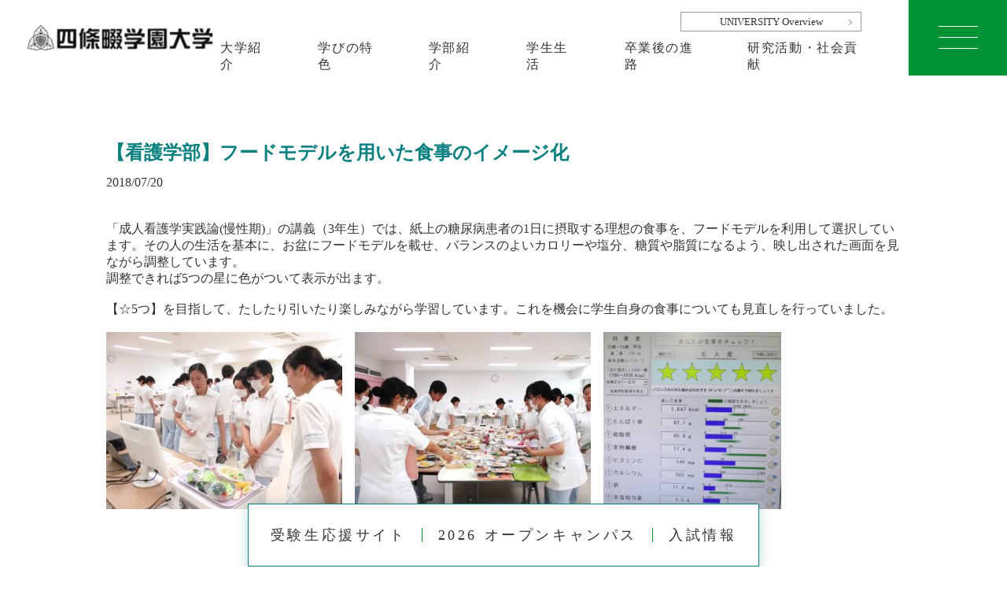

--- FILE ---
content_type: text/html; charset=UTF-8
request_url: https://un.shijonawate-gakuen.ac.jp/news/4550/
body_size: 5213
content:
<!DOCTYPE html>
<html lang="ja">

<head>
  <base href="../">
  <title>【看護学部】フードモデルを用いた食事のイメージ化｜インフォメーション｜四條畷学園大学 SHIJONAWATE GAKUEN</title>

  <meta charset="UTF-8">
  
  <!-- Google Tag Manager -->
  <script>(function(w,d,s,l,i){w[l]=w[l]||[];w[l].push({'gtm.start':
  new Date().getTime(),event:'gtm.js'});var f=d.getElementsByTagName(s)[0],
  j=d.createElement(s),dl=l!='dataLayer'?'&l='+l:'';j.async=true;j.src=
  'https://www.googletagmanager.com/gtm.js?id='+i+dl;f.parentNode.insertBefore(j,f);
  })(window,document,'script','dataLayer','GTM-5NNWN4D');</script>
  <!-- End Google Tag Manager -->

  <!-- Google Tag Manager -->
  <script>(function(w,d,s,l,i){w[l]=w[l]||[];w[l].push({'gtm.start':
  new Date().getTime(),event:'gtm.js'});var f=d.getElementsByTagName(s)[0],
  j=d.createElement(s),dl=l!='dataLayer'?'&l='+l:'';j.async=true;j.src=
  'https://www.googletagmanager.com/gtm.js?id='+i+dl;f.parentNode.insertBefore(j,f);
  })(window,document,'script','dataLayer','GTM-NBJJQJK');</script>
  <!-- End Google Tag Manager -->

  <script>
    (function(i,s,o,g,r,a,m){i['GoogleAnalyticsObject']=r;i[r]=i[r]||function(){
    (i[r].q=i[r].q||[]).push(arguments)},i[r].l=1*new Date();a=s.createElement(o),
    m=s.getElementsByTagName(o)[0];a.async=1;a.src=g;m.parentNode.insertBefore(a,m)
    })(window,document,'script','https://www.google-analytics.com/analytics.js','ga');

    ga('create', 'UA-105877027-1', 'auto');
    ga('send', 'pageview');

  </script>
  
  <meta name="viewport" content="width=device-width,initial-scale=1.0" />
  <meta name="description" content="四条畷学園大学のインフォメーションページです。">
  <meta name="keywords" content="医療,リハビリテーション学部,看護学部, 四条畷学園大学,医療大学,インフォメーション,お知らせ,イベント,入試情報">
  <link rel="shortcut icon" href="../asset/img/common/favicon.ico">

  <link rel="stylesheet" href="../asset/css/common.css">
  <link rel="stylesheet" href="../asset/css/news.css">

  <script src="../asset/js/jquery-3.6.1.min.js"></script>
  <script src="../asset/js/common.js"></script>  
</head>

<body>
  
<!-- Google Tag Manager (noscript) -->
<noscript><iframe src="https://www.googletagmanager.com/ns.html?id=GTM-5NNWN4D"
height="0" width="0" style="display:none;visibility:hidden"></iframe></noscript>
<!-- End Google Tag Manager (noscript) -->

<!-- Google Tag Manager (noscript) -->
<noscript><iframe src="https://www.googletagmanager.com/ns.html?id=GTM-NBJJQJK"
height="0" width="0" style="display:none;visibility:hidden"></iframe></noscript>
<!-- End Google Tag Manager (noscript) -->
    

  <article class="wrapper">
    <!-- Header -->
    <script type="text/javascript">parts('../', 'header.html');</script>
    <!-- /Header -->

    <article class="main">
      <div class="detail container">
	        <h3 class="title">【看護学部】フードモデルを用いた食事のイメージ化</h3>
        <ul class="boxDate">
          <li>2018/07/20</li>
          <li>
		          </li>
        </ul>
        <div class="detail-wrap">「成人看護学実践論(慢性期)」の講義（3年生）では、紙上の糖尿病患者の1日に摂取する理想の食事を、フードモデルを利用して選択しています。その人の生活を基本に、お盆にフードモデルを載せ、バランスのよいカロリーや塩分、糖質や脂質になるよう、映し出された画面を見ながら調整しています。<br />
調整できれば5つの星に色がついて表示が出ます。<br />
<br />
【☆5つ】を目指して、たしたり引いたり楽しみながら学習しています。これを機会に学生自身の食事についても見直しを行っていました。<br />
<br />
<img class="alignnone size-medium wp-image-4551" style="margin-bottom: 1em;" src="https://un.shijonawate-gakuen.ac.jp/wp/wp-content/uploads/20180720_01-300x225.jpg" alt="" width="300" height="225" />　<img class="alignnone size-medium wp-image-4552" style="margin-bottom: 1em;" src="https://un.shijonawate-gakuen.ac.jp/wp/wp-content/uploads/20180720_02-300x225.jpg" alt="" width="300" height="225" />　<img class="alignnone wp-image-4553 " style="margin-bottom: 1em;" src="https://un.shijonawate-gakuen.ac.jp/wp/wp-content/uploads/20180720_03-298x300.jpg" alt="" width="226" height="225" /></div>
        <a class="btn-back" href="./">一覧へ戻る</a>
	      </div>
    </article>
    <!-- /main -->

    <!-- Footer -->
    <script type="text/javascript">parts('../', 'footer.html');</script>
    <!-- /Footer -->
  </article>
  <!--/.wrapper-->
    
  
<script type="text/javascript">
  (function () {
    var tagjs = document.createElement("script");
    var s = document.getElementsByTagName("script")[0];
    tagjs.async = true;
    tagjs.src = "//s.yjtag.jp/tag.js#site=rp4f9Vq";
    s.parentNode.insertBefore(tagjs, s);
  }());
</script>
<noscript>
  <iframe src="//b.yjtag.jp/iframe?c=rp4f9Vq" width="1" height="1" frameborder="0" scrolling="no" marginheight="0" marginwidth="0"></iframe>
</noscript>
  
</body>
</html>

--- FILE ---
content_type: text/html; charset=UTF-8
request_url: https://un.shijonawate-gakuen.ac.jp/library/header.html?_=${result}
body_size: 16377
content:
<header class="lodingfade">
  <h1><a href="{$root}"><img src="{$root}asset/img/common/logo.png" width="236" alt="四條畷学園大学"></a></h1>
  <div class="btnMenu"><span></span><span></span><span></span></div>
  <a class="btnOverv" href="{$root}file/univ_overview2025.pdf" target="_blank">UNIVERSITY Overview</a>
  
  <!--GNAV-->
  <div class="gNav">
    <div class="gNavItem">
      <a class="gNavTit">大学紹介</a>
      <div class="gNavOuter">
        <div class="gNavInner">
          <p class="gNavTop"><a href="{$root}guide/">大学紹介 TOP</a></p>
          <ul class="gNavChild">
            <li>
              <p class="gNavBig">理念</p>
              <p class="gNavSmall"><a href="{$root}guide/policy.html">建学の精神・教育理念・教育方針</a></p>
              <p class="gNavSmall"><a href="{$root}guide/educationalgoal.html">教育研究上の目的・教育目標・3つのポリシー</a></p>
              <p class="gNavSmall"><a href="{$root}guide/message.html">学長メッセージ</a></p>
            </li>
            <li>
              <p class="gNavBig">概要</p>
              <p class="gNavSmall"><a href="{$root}guide/history.html">歴史・沿革</a></p>
              <p class="gNavSmall"><a href="{$root}guide/teacher01.html">教員紹介</a></p>
              <p class="gNavSmall"><a href="{$root}guide/disclosure.html">情報公開</a></p>
              <p class="gNavSmall"><a href="{$root}guide/jihee.html">認証評価</a></p>
            </li>
          </ul>
        </div>
      </div>
    </div>
    <div class="gNavItem">
      <a class="gNavTit">学びの特色</a>
      <div class="gNavOuter">
        <div class="gNavInner">
          <p class="gNavTop"><a href="{$root}feature/">学びの特色</a></p>
          <ul class="gNavChild">
            <li class="off">
              <p class="gNavSmall"><a href="{$root}feature/open-resource.html">オープン教育リソース(準備中)</a></p>
            </li>
          </ul>
        </div>
      </div>
    </div>
    <div class="gNavItem">
      <a class="gNavTit">学部紹介</a>
      <div class="gNavOuter">
        <div class="gNavInner">
          <p class="gNavTop"><a href="{$root}faculty/">学部紹介 TOP</a></p>
          <ul class="gNavChild">
            <li>
              <p class="gNavBig"><a href="{$root}faculty/">リハビリテーション学部</a></p>
              <p class="gNavSmall"><a href="{$root}faculty/pt.html">理学療法学専攻</a></p>
              <p class="gNavSmall"><a href="{$root}faculty/ot.html">作業療法学専攻</a></p>
            </li>
            <li>
              <p class="gNavBig"><a href="{$root}faculty/kango.html">看護学部</a></p>
            </li>
          </ul>
        </div>
      </div>
    </div>
    <div class="gNavItem">
      <a class="gNavTit">学生生活</a>
      <div class="gNavOuter">
        <div class="gNavInner">
          <p class="gNavTop"><a href="{$root}campus/">学生生活 TOP</a></p>
          <ul class="gNavChild">
            <li>
              <p><a href="{$root}campus/map.html">キャンパス紹介</a></p>
              <p><a href="{$root}campus/schedule.html">キャンパスカレンダー</a></p>
              <p><a href="{$root}campus/festival.html">クラブ・樟葉祭</a></p>
              <p><a href="{$root}campus/uketsuke.html">事務室・施設利用</a></p>
            </li>
            <li>
              <p><a href="{$root}campus/shoumeisyo.html">各種証明書発行</a></p>
              <p><a href="{$root}campus/soudan.html">学生支援</a></p>
              <p><a class="icLout" href="https://baitonet.jp/shijonawate-gakuen/" target="_blank">アルバイト情報</a></p>
              <p><a class="icLout" href="https://749.jp/school/shijonawate-gakuen/1/" target="_blank">学生マンションのご案内</a>
              </p>
            </li>
          </ul>
        </div>
      </div>
    </div>
    <div class="gNavItem">
      <a class="gNavTit">卒業後の進路</a>
      <div class="gNavOuter">
        <div class="gNavInner">
          <p class="gNavTop"><a href="{$root}work/">卒業後の進路 TOP</a></p>
          <ul class="gNavChild">
            <li>
              <p><a href="{$root}work/shushoku.html">就職状況</a></p>
              <p><a href="{$root}work/shikaku.html">国家試験対策・国家試験合格率</a></p>
              <p><a href="{$root}work/kyujin.html">求人について</a></p>
              <p><a href="{$root}work/shushoku_grad.html">卒業後の就職相談</a></p>
            </li>
          </ul>
        </div>
      </div>
    </div>
    <div class="gNavItem">
      <a class="gNavLink" href="{$root}area/">研究活動・社会貢献</a>
    </div>
  </div>
  <div class="gNavOverlay"></div>
  <!--/GNAV-->

  <!--MENU-->
  <div class="menu">
    <div class="core megaNav">
      <!--MENU TOP-->
      <p class="navHead">訪問者別　メニュー</p>
      <div class="navVisitor">
        <div class="navCol">
          <p class="navTit">受験生の方</p>
          <ul class="navChild">
            <li><a href="{$root}ouen/">受験生応援サイト</a></li>
            <li><a href="{$root}ouen/nawate_ch/">なわてチャンネル</a></li>
          </ul>
        </div>
        <div class="navCol">
          <p class="navTit">在学生の方</p>
          <ul class="navChild">
            <li><a href="{$root}student/">在学生の方 TOP</a></li>
            <li><a class="icLout" href="https://portal.shijonawate-gakuen.ac.jp/uprx/" target="_blank">教務情報システム</a></li>
            <li><a class="icLout" href="https://c30z4q9i.mwprem.net/am_bin/amlogin" target="_blank">Webメール</a></li>
            <li><a class="icLout" href="https://shijonawate-gakuen.opac.jp/opac/top" target="_blank">図書館</a></li>
            <li><a class="icLout" href="https://un.shijonawate-gakuen.ac.jp/special/examination/gakuhi.html" target="_blank">学費・受験料・特待生・奨学金制度</a></li>
            <li><a href="{$root}campus/soudan.html">学生支援</a></li>
            <li><a href="{$root}campus/shoumeisyo.html">各種証明書発行</a></li>
            <li><a class="icLout" href="https://baitonet.jp/shijonawate-gakuen/" target="_blank">アルバイト情報</a></li>
            <li><a href="{$root}guideline/">学生向けソーシャル<br>メディアガイドライン</a></li>
            <li><a href="{$root}work/shushoku.html">就職状況</a></li>
            <li><a href="{$root}work/shikaku.html">国家試験対策・国家試験合格率</a></li>
          </ul>
        </div>
        <div class="navCol">
          <p class="navTit">保護者の方</p>
          <ul class="navChild">
            <li><a href="{$root}guardian/">保護者の方 TOP</a></li>
            <li><a href="{$root}work/">取得できる資格</a></li>
            <li><a href="{$root}work/shushoku_grad.html">卒業後の就職相談</a></li>
          </ul>
        </div>
        <div class="navCol">
          <p class="navTit">卒業生の方</p>
          <ul class="navChild">
            <li><a href="{$root}graduate/">卒業生の方 TOP</a></li>
            <li><a class="icLout" href="https://dosokai.link/shijonawate-gakuen/" target="_blank">四條畷学園全学同窓会</a></li>
            <li><a href="{$root}graduate/pt.html">理学療法分科会</a></li>
            <li><a href="{$root}graduate/ot.html">作業療法分科会</a></li>
            <li><a href="{$root}graduate/kango.html">看護学部同窓生の集い</a></li>
            <li><a href="{$root}graduate/shoumeisyo.html">各種手続</a></li>
          </ul>
        </div>
        <div class="navCol">
          <p class="navTit">病院・施設・企業の方</p>
          <ul class="navChild">
            <li><a href="{$root}medical/">病院・施設・企業の方 TOP</a></li>
            <li><a href="{$root}work/kyujin.html">求人について</a></li>
            <li><a href="{$root}guide/jihee.html">認証評価</a></li>
            <li><a href="{$root}guide/disclosure.html">情報公開</a></li>
            <li><a href="{$root}medical/file/personal_history_for_clinical_teacher.xls" download>臨床教授等の称号付与申請</a></li>
          </ul>
        </div>
      </div>
      <!--/MENU TOP-->  
      
      <!--MENU BOT-->
      <div class="navPage">
        <div class="navCol">
          <!-- <div class="navItem navItem1">
            <a href="{$root}feature/">四條畷学園大学の<br class="pc">強み・魅力</a>
          </div> -->
          <div class="navItem">
            <p class="navTit pc"><a href="{$root}guide/">大学紹介</a></p>
            <p class="navTitSp sp">大学紹介</p>
            <ul class="navChild">
              <li class="sp"><a href="{$root}guide/">大学紹介トップ</a></li>
              <li><a href="{$root}guide/policy.html">建学の精神・教育理念・<br class="pc">教育方針</a></li>
              <li><a href="{$root}guide/educationalgoal.html">教育研究上の目的・教育目標・3つのポリシー</a></li>
              <li><a href="{$root}guide/message.html">学長メッセージ</a></li>
              <li><a href="{$root}guide/history.html">歴史・沿革</a></li>
              <li><a href="{$root}guide/teacher01.html">教員紹介</a></li>
              <li><a href="{$root}guide/disclosure.html">情報公開</a></li>
              <li><a href="{$root}guide/jihee.html">認証評価</a></li>
            </ul>
          </div>
          <div class="navItem">
            <p class="navTit pc"><a href="{$root}feature/">学びの特色</a></p>
            <p class="navTitSp sp">学びの特色</p>
            <ul class="navChild">
              <li class="sp"><a href="{$root}feature/">学びの特色</a></li>
              <li class="off"><a href="{$root}feature/open-resource.html">オープン教育リソース(準備中)</a></li>
            </ul>
          </div>
        </div>
        <div class="navCol">
          <div class="navItem">
            <p class="navTit pc"><a href="{$root}faculty/">学部紹介</a></p>
            <p class="navTitSp sp">学部紹介</p>
            <ul class="navChild">
              <li class="sp"><a href="{$root}faculty/">学部紹介トップ</a></li>
              <li><a href="{$root}faculty/">リハビリテーション学部</a>
                <ul>
                  <li><a href="{$root}faculty/pt.html">理学療法学専攻</a></li>
                  <li><a href="{$root}faculty/ot.html">作業療法学専攻</a></li>
                </ul>
              </li>
              <li><a href="{$root}faculty/kango.html">看護学部</a></li>
            </ul>
          </div>
          <div class="navItem">
            <p class="navTit pc"><a href="{$root}work/">卒業後の進路</a></p>
            <p class="navTitSp sp">卒業後の進路</p>
            <ul class="navChild">
              <li class="sp"><a href="{$root}work/">卒業後の進路トップ</a></li>
              <li><a href="{$root}work/shushoku.html">就職状況</a></li>
              <li><a href="{$root}work/shikaku.html">国家試験対策・国家試験合格率</a></li>
              <li><a href="{$root}work/kyujin.html">求人について</a></li>
              <li><a href="{$root}work/shushoku_grad.html">卒業後の就職相談</a></li>
            </ul>
          </div>
        </div>
        <div class="navCol">
          <div class="navItem">
            <p class="navTit pc"><a href="{$root}campus/">学生生活</a></p>
            <p class="navTitSp sp">学生生活</p>
            <ul class="navChild">
              <li class="sp"><a href="{$root}campus/">学生生活トップ</a></li>
              <li><a href="{$root}campus/map.html">キャンパス紹介</a></li>
              <li><a href="{$root}campus/schedule.html">キャンパスカレンダー</a></li>
              <li><a href="{$root}campus/festival.html">クラブ・樟葉祭</a></li>
              <li><a href="{$root}campus/uketsuke.html">事務室・施設利用</a></li>
              <li><a href="{$root}campus/shoumeisyo.html">各種証明書発行</a></li>
              <li><a href="{$root}campus/soudan.html">学生支援</a></li>
              <li><a class="icLout" href="https://baitonet.jp/shijonawate-gakuen/" target="_blank">アルバイト情報</a></li>
              <li><a class="icLout" href="https://749.jp/school/shijonawate-gakuen/1/" target="_blank">学生マンションのご案内</a>
              </li>
            </ul>
          </div>
          <div class="navItem">
            <p class="navRow"><a href="{$root}area/">研究活動・社会貢献</a></p>
            <p class="navRow"><a href="{$root}access/">交通アクセス</a></p>
            <p class="navRow"><a href="{$root}contact/">お問合せ</a></p>
            <p class="navRow"><a href="{$root}faq/">よくあるご質問</a></p>
          </div>
        </div>
        <div class="navCol">
          <div class="navItem">
            <p class="navTit pc">入試情報</p>
            <p class="navTitSp sp">入試情報</p>
            <ul class="navChild">
              <li><a href="{$root}admission/">入試課からのお知らせ</a></li>
              <li><a class="navLinkNone">募集人員と入試日程</a>
                <ul>
                  <li><a href="{$root}ouen/examination/reha/schedule/">リハビリテーション学部</a></li>
                  <li><a href="{$root}ouen/examination/kango/schedule/">看護学部</a></li>
                </ul>
              </li>
              <li><a href="{$root}ouen/gakuhi/">学費・奨学金</a></li>
              <li><a href="{$root}ouen/examination/file/school_code_2019.pdf" target="_blank">高等学校等コード表</a></li>
            </ul>
          </div>
          <div class="navItem navBtn">
            <a class="navBtnReq" href="{$root}request/">資料請求</a>
            <a class="navBtnSite" href="{$root}ouen/"><span>受験生<br class="pc">応援サイト</span></a>
          </div>
        </div>
        <div class="navCol">
          <ul class="navLink">
            <li><a href="{$root}sitemap/">サイトマップ</a></li>
            <li><a href="{$root}sitepolicy/">サイトポリシー</a></li>
            <li><a href="{$root}privacy/">プライバシーポリシー</a></li>
            <li><a href="{$root}guideline/">学生向けソーシャルメディアガイドライン</a></li>
          </ul>
          <ul class="navSns">
            <li><a href="https://x.com/shijonawate_un" target="_blank"><img src="{$root}asset/img/common/ico_x.png" width="40" height="40" alt="X"/></a></li>
            <li><a href="https://line.me/R/ti/p/%40uag4426n" target="_blank"><img src="{$root}asset/img/common/ico_line.png" width="40" height="40" alt="LINE"/></a></li>
            <li><a href="https://www.youtube.com/channel/UCOu7xVcb6V-qw18vwv35EYQ" target="_blank"><img src="{$root}asset/img/common/ico_youtube.png" width="40" height="40" alt="youtube"/></a></li>
            <li><a href="https://www.instagram.com/shijonawategakuenuniv/" target="_blank"><img src="{$root}asset/img/common/ico_instagram.png" width="40" height="40" alt="Instagram"/></a></li>
            <li><a href="https://www.tiktok.com/@shijonawategakuenuniv" target="_blank"><img src="{$root}asset/img/common/ico_tiktok.png" width="40" height="40" alt="TikTok"/></a></li>
          </ul>
        </div>
      </div>
      <!--/MENU BOT-->
          
    </div>
  </div>
  <!--/MENU-->
</header>
<!--/HEADER-->

<!--BNR RIGHT-->
<div class="floatBnr lodingfade">
  <a class="floatBnr_am" href="{$root}ouen/">受験生<br class="sp">応援サイト</a>
  <a class="floatBnr_req" href="{$root}ouen/opencampus/">2026 <br class="sp">オープンキャンパス</a>
  <a class="floatBnr_cap" href="{$root}ouen/examination/">入試情報</a>
  <!-- <a class="floatBnr_cap" href="{$root}request/">資料請求</a> -->
</div>
<!-- <div class="floatBnr lodingfade">
  <a class="floatBnr_am" href="{$root}ouen/">受験生<br class="sp">応援サイト</a>
  <a class="floatBnr_req" href="{$root}request/">資料請求</a>
  <a class="floatBnr_cap" href="{$root}ouen/opencampus/">オープン<br class="sp">キャンパス</a>
</div> -->
<!--/BNR RIGHT-->

--- FILE ---
content_type: text/html; charset=UTF-8
request_url: https://un.shijonawate-gakuen.ac.jp/library/footer.html?_=${result}
body_size: 12880
content:
<!--RELLINKS-->
<div class="relink lodingfade">
  <div class="core">
    <p class="relinkTit">関連LINK</p>
    <ul class="relinkBnr">
      <li><a href="{$root}ouen/"><img src="{$root}asset/img/common/bnr_support.jpg" alt="受験生応援サイト"></a>
      </li>
      <!-- <li><a href="{$root}ouen/opencampus/"><img src="{$root}asset/img/common/bnr_campus2025.jpg" alt="OPEN CAMPUS 2025"></a></li> -->
      <li><a href="{$root}request/"><img src="{$root}asset/img/common/bnr_request.jpg" alt="資料請求"></a></li>
      <li><a href="{$root}faculty/"><img src="{$root}asset/img/common/bnr_faculty.jpg" alt="リハビリテーション学部"></a></li>
      <li><a href="{$root}faculty/kango.html"><img src="{$root}asset/img/common/bnr_faculty_kango.jpg" alt="看護学部"></a></li>
      <li><a href="https://telemail.jp/shingaku/p/shingakusurvey/result.php?code=0536" target="_blank"><img src="{$root}asset/img/common/bnr_shingakusurvey.jpg" alt="テレメール全国一斉進学調査調べ四條畷学園大学"></a></li>
      <li><a href="https://next100.shijonawate-gakuen.ac.jp/" target="_blank"><img src="{$root}asset/img/common/daigaku_footer_bnr.jpg" alt="四條畷学園100周年記念サイト"></a></li>
    </ul>
    <!--<ul class="relinkBnr2">
    </ul>-->
  </div>
</div>
<!--/RELLINKS-->

<!--FOOTER-->
<footer class="lodingfade">
  <div class="footerWrap core">
    <div class="footerLogo"><a href="{$root}"><img src="{$root}asset/img/common/logo.png" width="250" alt="四條畷学園大学"></a>
    </div>
    <div class="megaNav">
      <!--MENU TOP-->
      <p class="navHead">訪問者別　メニュー</p>
      <div class="navVisitor">
        <div class="navCol">
          <p class="navTit">受験生の方</p>
          <ul class="navChild">
            <li><a href="{$root}ouen/">受験生応援サイト</a></li>
            <li><a href="{$root}ouen/nawate_ch/">なわてチャンネル</a></li>
          </ul>
        </div>
        <div class="navCol">
          <p class="navTit">在学生の方</p>
          <ul class="navChild">
            <li><a href="{$root}student/">在学生の方 TOP</a></li>
            <li><a class="icLout" href="https://portal.shijonawate-gakuen.ac.jp/uprx/" target="_blank">教務情報システム</a></li>
            <li><a class="icLout" href="https://c30z4q9i.mwprem.net/am_bin/amlogin" target="_blank">Webメール</a></li>
            <li><a class="icLout" href="https://shijonawate-gakuen.opac.jp/opac/top" target="_blank">図書館</a></li>
            <li><a href="{$root}ouen/gakuhi/">学費・受験料・特待生・奨学金制度</a></li>
            <li><a href="{$root}campus/soudan.html">学生支援</a></li>
            <li><a href="{$root}campus/shoumeisyo.html">各種証明書発行</a></li>
            <li><a class="icLout" href="https://baitonet.jp/shijonawate-gakuen/" target="_blank">アルバイト情報</a></li>
            <li><a href="{$root}guideline/">学生向けソーシャル<br>メディアガイドライン</a></li>
            <li><a href="{$root}work/shushoku.html">就職状況</a></li>
            <li><a href="{$root}work/shikaku.html">国家試験対策・国家試験合格率</a></li>
          </ul>
        </div>
        <div class="navCol">
          <p class="navTit">保護者の方</p>
          <ul class="navChild">
            <li><a href="{$root}guardian/">保護者の方 TOP</a></li>
            <li><a href="{$root}work/">取得できる資格</a></li>
            <li><a href="{$root}work/shushoku_grad.html">卒業後の就職相談</a></li>
          </ul>
        </div>
        <div class="navCol">
          <p class="navTit">卒業生の方</p>
          <ul class="navChild">
            <li><a href="{$root}graduate/">卒業生の方 TOP</a></li>
            <li><a class="icLout" href="https://dosokai.link/shijonawate-gakuen/" target="_blank">四條畷学園全学同窓会</a></li>
            <li><a href="{$root}graduate/pt.html">理学療法分科会</a></li>
            <li><a href="{$root}graduate/ot.html">作業療法分科会</a></li>
            <li><a href="{$root}graduate/kango.html">看護学部同窓生の集い</a></li>
            <li><a href="{$root}graduate/shoumeisyo.html">各種手続</a></li>
          </ul>
        </div>
        <div class="navCol">
          <p class="navTit">病院・施設・企業の方</p>
          <ul class="navChild">
            <li><a href="{$root}medical/">病院・施設・企業の方 TOP</a></li>
            <li><a href="{$root}work/kyujin.html">求人について</a></li>
            <li><a href="{$root}guide/jihee.html">認証評価</a></li>
            <li><a href="{$root}guide/disclosure.html">情報公開</a></li>
            <li><a href="{$root}medical/file/personal_history_for_clinical_teacher.xls" download>臨床教授等の称号付与申請</a></li>
          </ul>
        </div>
      </div>
      <!--/MENU TOP-->
      
      <!--MENU BOT-->
      <div class="navPage">
        <div class="navCol">
          <div class="navItem">
            <p class="navTit pc"><a href="{$root}guide/">大学紹介</a></p>
            <p class="navTitSp sp">大学紹介</p>
            <ul class="navChild">
              <li class="sp"><a href="{$root}guide/">大学紹介トップ</a></li>
              <li><a href="{$root}guide/policy.html">建学の精神・教育理念・<br class="pc">教育方針</a></li>
              <li><a href="{$root}guide/educationalgoal.html">教育研究上の目的・教育目標・3つのポリシー</a></li>
              <li><a href="{$root}guide/message.html">学長メッセージ</a></li>
              <li><a href="{$root}guide/history.html">歴史・沿革</a></li>
              <li><a href="{$root}guide/teacher01.html">教員紹介</a></li>
              <li><a href="{$root}guide/disclosure.html">情報公開</a></li>
              <li><a href="{$root}guide/jihee.html">認証評価</a></li>
            </ul>
          </div>
          <div class="navItem">
            <p class="navTit pc"><a href="{$root}feature/">学びの特色</a></p>
            <p class="navTitSp sp">学びの特色</p>
            <ul class="navChild">
              <li class="sp"><a href="{$root}feature/">学びの特色</a></li>
              <li class="off"><a href="{$root}feature/open-resource.html">オープン教育リソース(準備中)</a></li>
            </ul>
          </div>
          
        </div>
        <div class="navCol">
          <div class="navItem">
            <p class="navTit pc"><a href="{$root}faculty/">学部紹介</a></p>
            <p class="navTitSp sp">学部紹介</p>
            <ul class="navChild">
              <li class="sp"><a href="{$root}faculty/">学部紹介トップ</a></li>
              <li><a href="{$root}faculty/">リハビリテーション学部</a>
                <ul>
                  <li><a href="{$root}faculty/pt.html">理学療法学専攻</a></li>
                  <li><a href="{$root}faculty/ot.html">作業療法学専攻</a></li>
                </ul>
              </li>
              <li><a href="{$root}faculty/kango.html">看護学部</a></li>
            </ul>
          </div>
          <div class="navItem">
            <p class="navTit pc"><a href="{$root}work/">卒業後の進路</a></p>
            <p class="navTitSp sp">卒業後の進路</p>
            <ul class="navChild">
              <li class="sp"><a href="{$root}work/">卒業後の進路トップ</a></li>
              <li><a href="{$root}work/shushoku.html">就職状況</a></li>
              <li><a href="{$root}work/shikaku.html">国家試験対策・国家試験合格率</a></li>
              <li><a href="{$root}work/kyujin.html">求人について</a></li>
              <li><a href="{$root}work/shushoku_grad.html">卒業後の就職相談</a></li>
            </ul>
          </div>
        </div>
        <div class="navCol">
          <div class="navItem">
            <p class="navTit pc"><a href="{$root}campus/">学生生活</a></p>
            <p class="navTitSp sp">学生生活</p>
            <ul class="navChild">
              <li class="sp"><a href="{$root}campus/">学生生活トップ</a></li>
              <li><a href="{$root}campus/map.html">キャンパス紹介</a></li>
              <li><a href="{$root}campus/schedule.html">キャンパスカレンダー</a></li>
              <li><a href="{$root}campus/festival.html">クラブ・樟葉祭</a></li>
              <li><a href="{$root}campus/uketsuke.html">事務室・施設利用</a></li>
              <li><a href="{$root}campus/shoumeisyo.html">各種証明書発行</a></li>
              <li><a href="{$root}campus/soudan.html">学生支援</a></li>
              <li><a class="icLout" href="https://baitonet.jp/shijonawate-gakuen/" target="_blank">アルバイト情報</a></li>
              <li><a class="icLout" href="https://749.jp/school/shijonawate-gakuen/1/" target="_blank">学生マンションのご案内</a>
              </li>
            </ul>
          </div>
          <div class="navItem">
            <p class="navRow"><a href="{$root}area/">研究活動・社会貢献</a></p>
            <p class="navRow"><a href="{$root}access/">交通アクセス</a></p>
            <p class="navRow"><a href="{$root}contact/">お問合せ</a></p>
            <p class="navRow"><a href="{$root}faq/">よくあるご質問</a></p>
          </div>
        </div>
        <div class="navCol">
          <div class="navItem">
            <p class="navTit pc">入試情報</p>
            <p class="navTitSp sp">入試情報</p>
            <ul class="navChild">
              <li><a href="{$root}admission/">入試課からのお知らせ</a></li>
              <li><a class="navLinkNone">募集人員と入試日程</a>
                <ul>
                  <li><a href="{$root}ouen/examination/reha/schedule/">リハビリテーション学部</a></li>
                  <li><a href="{$root}ouen/examination/kango/schedule/">看護学部</a></li>
                </ul>
              </li>
              <li><a href="{$root}ouen/gakuhi/">学費・奨学金</a></li>
              <li><a href="{$root}ouen/examination/file/school_code_2019.pdf" target="_blank">高等学校等コード表</a></li>
            </ul>
          </div>
          <div class="navItem navBtn">
            <a class="navBtnReq" href="{$root}request/">資料請求</a>
            <a class="navBtnSite" href="{$root}ouen/"><span>受験生<br class="pc">応援サイト</span></a>
          </div>
        </div>
        <div class="navCol">
          <ul class="navLink">
            <li><a href="{$root}sitemap/">サイトマップ</a></li>
            <li><a href="{$root}sitepolicy/">サイトポリシー</a></li>
            <li><a href="{$root}privacy/">プライバシーポリシー</a></li>
            <li><a href="{$root}guideline/">学生向けソーシャルメディアガイドライン</a></li>
          </ul>
          <ul class="navSns">
            <li><a href="https://x.com/shijonawate_un" target="_blank"><img src="{$root}asset/img/common/ico_x.png" width="40" height="40" alt="X"/></a></li>
            <li><a href="https://line.me/R/ti/p/%40uag4426n" target="_blank"><img src="{$root}asset/img/common/ico_line.png" width="40" height="40" alt="LINE"/></a></li>
            <li><a href="https://www.youtube.com/channel/UCOu7xVcb6V-qw18vwv35EYQ" target="_blank"><img src="{$root}asset/img/common/ico_youtube.png" width="40" height="40" alt="youtube"/></a></li>
            <li><a href="https://www.instagram.com/shijonawategakuenuniv/" target="_blank"><img src="{$root}asset/img/common/ico_instagram.png" width="40" height="40" alt="Instagram"/></a></li>
            <li><a href="https://www.tiktok.com/@shijonawategakuenuniv" target="_blank"><img src="{$root}asset/img/common/ico_tiktok.png" width="40" height="40" alt="TikTok"/></a></li>
          </ul>
        </div>
      </div>
      <!--/MENU BOT-->      
      
      <ul class="navFoot">
        <li><a href="http://www.shijonawate-gakuen.ac.jp/" target="_blank">学校法人四條畷学園</a></li>	
        <li><a href="https://kg.shijonawate-gakuen.ac.jp/" target="_blank">大学附属幼稚園</a></li>		
        <li><a href="http://www.ps.shijonawate-gakuen.ac.jp/" target="_blank">四條畷学園小学校</a></li>
        <li><a href="http://jh.shijonawate-gakuen.ac.jp/" target="_blank">四條畷学園中学校</a></li>
        <li><a href="https://hs.shijonawate-gakuen.ac.jp/" target="_blank">四條畷学園高等学校</a></li>
        <li><a href="http://jc.shijonawate-gakuen.ac.jp/" target="_blank">四條畷学園短期大学</a></li>
      </ul>
      
    </div>
  </div>

  <p class="copyright">Copyright (C) Shijonawate Gakuen University. All rights reserved.</p>

</footer>
<!--/FOOTER-->

--- FILE ---
content_type: text/css
request_url: https://un.shijonawate-gakuen.ac.jp/asset/css/common.css
body_size: 29641
content:
@charset "UTF-8";
/* -- COMMON -- */
@import url("https://fonts.googleapis.com/css2?family=Work+Sans:wght@500&display=swap");
@import url("https://fonts.googleapis.com/icon?family=Material+Icons");
@import url('https://fonts.googleapis.com/css2?family=Noto+Serif+JP:wght@400;500;600;700&display=swap');
/* -- DEFAULT -- */
@media (min-width: 768px){
    a[href^="tel:"]{pointer-events: none;}
}
* {
  min-height: 0%;
}

*, *:before, *:after {
  -o-box-sizing: border-box;
  -ms-box-sizing: border-box;
  box-sizing: border-box;
}

body {
  padding: 0;
  margin: 0;
}

h1, h2, h3, h4, h5, p, em, span, figure, figcaption, dl, dt, dd {
  margin: 0;
  padding: 0;
}

em, span, a {
  font-size: inherit;
}

a {
  border: none;
  text-decoration: none;
}

ul, li {
  list-style-type: none;
  margin: 0;
  padding: 0;
}

figure {
  margin: 0;
  padding: 0;
}

img {
  vertical-align: bottom;
}

input, button, select, textarea {
  box-sizing: border-box;
  -moz-box-sizing: border-box;
  -webkit-box-sizing: border-box;
  border: none;
  outline: none;
  max-width: 100%;
}

body {
  z-index: 1;
}

* {
  font-size: 16px;
  font-style: normal;
  color: #333333;
  vertical-align: bottom;
}

@media only screen and (max-width: 767px) {
  *{font-size: 14px; line-height: 1.7;}
}

b, strong{font-weight: bold !important;}

*:not(.material-icons, .sans) {
  font-weight: 400;
  font-family: "游明朝", YuMincho, "ヒラギノ明朝 ProN W3", "Hiragino Mincho ProN", "HG明朝E", "ＭＳ Ｐ明朝", "ＭＳ 明朝", 'Noto Serif JP', serif;
}

.sans,
.sans * {
  font-weight: 400;
  font-family: "ヒラギノ角ゴ ProN W3", "Hiragino Kaku Gothic ProN", "Hiragino Kaku Gothic ProN", "Lato", "Yu Gothic", "YuGothic", "Meiryo", メイリオ, "ＭＳ Ｐゴシック", Helvetica, Arial, sans-serif;
}

.fontWs {
  font-family: "Work Sans", sans-serif;
  font-weight: 500;
}

.txt {
  font-size: 16px;
  line-height: 1.8em;
}
@media only screen and (max-width: 767px) {
  .txt {
    font-size: 14px;
    line-height: 1.7;
  }
}

.txt2,
.txt2 *{
  line-height: 2;
}
@media only screen and (max-width: 767px) {
  .txt2,
  .txt2 *{
    line-height: 1.7;
  }
}
.txtS{
  font-size: 14px;
}
@media only screen and (max-width: 767px) {
  .txtS{
    font-size: 12px;
  }
}
.cap {
  font-size: 10px;
}
.capBig,
.capBig *{
  font-size: 12px;
  line-height: 1.6;
}
@media only screen and (max-width: 767px) {
  .capBig,
  .capBig *{
    font-size: 10px;
  }
}
.indent {
  text-indent: 1em;
}

a {
  transition: all 0.3s;
  -webkit-transition: all 0.3s;
}

a.imgLink:hover {
  opacity: 0.8;
}

a.txtLink{
  text-decoration: underline;
  color: #0d8080;
}
a.txtLink:hover{opacity: .8;}

.bold{font-weight: bold;}

.icPdf::after {content: ''; display: inline-block; width: 20px; height: 22px; background: url(../img/common/ic_pdf.png); background-size: 100% 100%; margin-left: 5px; vertical-align: middle;}
.icLinkOut::after {content: ''; display: inline-block; width: 18px; height: 18px; background: url(../img/common/ic_link_out.png); background-size: 100% 100%; margin-left: 7px; vertical-align: middle; position: relative; top: -3px;}

.off a {
  opacity: 0.5;
  pointer-events: none;
}

.material-icons {
  font-size: 1.3em;
  font-family: "Material Icons";
}

.hide {
  display: none;
}
.sp {
  display: none;
}
@media only screen and (max-width: 767px) {
  body.fixed {
    overflow: hidden;
  }
  .pc {
    display: none;
  }
  .sp {
    display: block;
  }
}
.txtGr,
.txtGr * {
  color: #009333;
}

.txtGr2,
.txtGr2 * {
  color: #0D8080;
}

.txtGr3,
.txtGr3 * {
  color: #06A0B5;
}

.txtRd,
.txtRd * {
  color: #BB272D;
}

.txtRd2,
.txtRd2 * {
  color: #ff3300;
}
.txtRight{text-align: right;}

.mt10 {
  margin-top: 10px;
}
.mt20 {
  margin-top: 20px;
}
.mt40 {
  margin-top: 40px;
}
.mt100_80 {
  margin-top: 100px;
}
@media only screen and (max-width: 767px) {
  .mt100_80 {
    margin-top: 80px;
  }
}
.mt80_60 {
  margin-top: 80px;
}
@media only screen and (max-width: 767px) {
  .mt80_60 {
    margin-top: 60px;
  }
}
.mt60_40 {
  margin-top: 60px;
}
@media only screen and (max-width: 767px) {
  .mt60_40 {
    margin-top: 40px;
  }
}
.mt40_20 {
  margin-top: 40px;
}
@media only screen and (max-width: 767px) {
  .mt40_20 {
    margin-top: 20px;
  }
}

.mb80_60 {
  margin-bottom: 80px;
}
@media only screen and (max-width: 767px) {
  .mb80_60 {
    margin-bottom: 60px;
  }
}
.mb60_40 {
  margin-bottom: 60px;
}
@media only screen and (max-width: 767px) {
  .mb60_40 {
    margin-bottom: 40px;
  }
}

.core {
  max-width: 1020px;
  width: calc(100% - 40px);
  margin-left: auto;
  margin-right: auto;
}
.coreWide {
  max-width: 1200px;
  width: calc(100% - 40px);
  margin-left: auto;
  margin-right: auto;
}

.flexbox {
  display: flex;
  justify-content: space-between;
  flex-wrap: wrap;
}
@media only screen and (min-width: 768px) {
  .flexpc {
    display: flex;
    justify-content: space-between;
  }
}
@media only screen and (max-width: 767px) {
  .flexsp {
    display: flex;
    justify-content: center;
  }
}

.colL {
  order: 1;
}
.colR {
  order: 2;
}

.align-ct {
  text-align: center;
}
@media only screen and (min-width: 768px) {
  .align-ctpc {
    text-align: center;
  }
}
@media only screen and (max-width: 767px) {
  .align-ctsp {
    text-align: center;
  }
}
.align-left{text-align: left !important;}

.imgBox {
  text-align: center;
}

figure {
  display: inline-block;
}
figure.imgCapBox {
  position: relative;
}
figure.imgCapBox figcaption {
  position: absolute;
  right: 10px;
  bottom: 10px;
  font-size: 12px;
  text-align: right;
  margin-top: 0.3em;
}
figure.imgCapBox figcaption.wh {
  color: white;
}
figure[class*=inCap] {
  position: relative;
}
figure[class*=inCap] figcaption {
  font-size: 10px;
  color: #fff;
  margin-top: 0;
  position: absolute;
  bottom: 5px;
  right: 5px;
  left: 5px;
}
figure.inCapL figcaption {
  text-align: left;
}
figure.inCapR figcaption {
  text-align: right;
}

img:not(.wdImg) {
  max-width: 100%;
}

figure.wdImg,
figure.wdImg img,
img.wdImg {
  width: 100%;
  max-width: none;
}

.anchor:before {
  content: "";
  display: block;
  padding-top: 65px;
  margin-top: -65px;
}

.anchorLink{position: relative;}
.anchorLink > div{position: absolute; top: -96px; left: 0;}

@media only screen and (max-width: 767px) {
  .anchorLink > div{top: -56px;}
}

/* megaNav*/
.megaNav a.icLout:after{content: ''; width: 12px; height: 12px; background: url("../img/common/ic_link_out_black.svg") no-repeat center center/100% auto; display: inline-block; margin-left: 6px; position: relative; top: 1px;}
.megaNav a.icLout:hover:after{background: url("../img/common/ic_link_out_green.svg") no-repeat center center/100% auto; }
.megaNav a:hover{color: #009333;}
.megaNav a.isActive{color: #009333; pointer-events: none;}

.navPage *{font-size: 16px; line-height: 1.5;}
.navPage a:hover{color: #009333;}

.navPage .navRow:not(:last-of-type){margin-bottom: 10px;}
.navPage .navRow2:not(:last-of-type){margin-bottom: 30px;}
.navPage .navTit{border-bottom: 1px solid #009333; padding-bottom: 8px; margin-bottom: 10px;}
.navPage .navChild *{font-size: 14px; line-height: 1.5;}
.navPage .navChild li:not(:last-of-type){margin-bottom: 7px;}
.navPage .navChild ul{margin: 9px 0 9px 1em;}
.navPage .navSns{display: flex; justify-content: space-between; width: 240px;}
.navLinkNone{pointer-events: none;}

@media only screen and (min-width: 768px) {
  .navPage{display: flex; justify-content: space-between; align-items: flex-start; flex-wrap: wrap;}
  .navPage .navItem{margin-bottom: 40px;}
  .navPage .navCol{max-width: 200px; width: 23%;}
  .navPage .navCol:nth-of-type(1) .navItem:nth-of-type(1){margin-bottom: 60px;}
  .navPage .navCol:nth-of-type(3) .navItem:nth-of-type(1){margin-bottom: 30px;}
  .navPage .navCol:nth-of-type(5){width: 100%; margin-right: 0; max-width: 100%;}
  .navPage .navCol:nth-of-type(5){display: flex; justify-content: space-between; align-items: center;}
  .navPage .navLink{display: flex; flex-wrap: wrap; width: calc(100% - 160px);}
  .navPage .navLink li:not(:last-of-type):after{content: '／'; display: inline-block; padding: 0 0.5em;}  
}

@media only screen and (max-width: 767px) {
  .navPage .navItem{margin-bottom: 20px;}
  .navPage .navItem1{border-bottom: 1px solid #009333; padding-bottom: 8px;}
  .navPage .navItem1 a{display: block;}
  .navPage .navTitSp{border-bottom: 1px solid #009333; padding-bottom: 8px; margin-bottom: 10px; position: relative;}
  .navPage .navTitSp:after{content: ''; position: absolute; top: 4px; right: 3px; border: solid #009333; border-width: 0 1px 1px 0; display: inline-block; padding: 4px; transform: rotate(45deg); -webkit-transform: rotate(45deg); transition: .3s;}
  .navPage .navTitSp.isShow:after{transform: rotate(-135deg); -webkit-transform: rotate(-135deg); top: 8px;}
  .navPage .navCol:not(:last-of-type) .navChild{display: none;}  
  .navPage .navCol:nth-of-type(4) .navChild *{font-size: 16px;}
  .navPage .navSns{margin-top: 20px;}
}

.navBtnReq{border: 1px solid #009333; color: #009333; display: block; padding: 12px 0 11px; text-align: center;}
.navBtnReq:hover{background: #009333; color: #fff !important; opacity: 1;}
.navBtnSite{background: #28C9B5; position: relative; display: block; padding: 20px 0; text-align: center;}
.navBtnSite span{text-align: left; color: #fff !important; display: inline-block; line-height: 1.5;}
.navBtnSite:hover{opacity: 1; background: #06a0b5;}

@media only screen and (min-width: 768px) {
  .navBtnReq{margin-bottom: 20px;}
  .navBtnSite:before{content: ''; position: absolute; top: 7px; left: 7px; bottom: 7px; right: 7px; border: 1px solid #fff;}
}

@media only screen and (max-width: 767px) {
  .navBtn{display: flex; justify-content: space-between; align-items: flex-start;}
  .navBtn a{width: 48%;}
  .navBtnSite{padding: 13px 0 12px;}
}

.navHead{color: #009333; font-weight: bold;}

.navVisitor{display: flex; justify-content: space-between; align-items: flex-start; margin-bottom: 50px;}
.navVisitor .navCol{width: 19.75%;}
.navVisitor .navCol:nth-of-type(2){width: 21%;}
.navVisitor .navTit{font-size: 14px; line-height: 1.5;}
.navVisitor .navTit:after{content: ''; border: solid #009333; border-width: 0 1px 1px 0; display: inline-block; padding: 3px; transform: rotate(45deg); -webkit-transform: rotate(45deg); margin-left: 8px; line-height: 1; position: relative; top: -3px; transition: .3s;}
.navVisitor .navTit.isShow:after{transform: rotate(-135deg); -webkit-transform: rotate(-135deg); top: 0;}
.navVisitor .navChild{padding-top: 10px; display: none;}
.navVisitor .navChild *{font-size: 12px; line-height: 1.5;}
.navVisitor .navChild li{margin-top: 7px;}

@media only screen and (max-width: 1023px) and (min-width: 768px) {
  .navVisitor .navCol{width: calc(20% - 16px);}
  .navVisitor .navCol:not(:last-of-type){margin-right: 20px;}
}

@media only screen and (max-width: 767px) {
  .navVisitor{flex-wrap: wrap; justify-content: flex-end; margin-bottom: 0;}  
  .navVisitor .navCol{margin-bottom: 20px;}
  .navVisitor .navCol:nth-of-type(2n+1){width: 44%;}
  .navVisitor .navCol:nth-of-type(2n),
  .navVisitor .navCol:nth-of-type(5){width: 56%;}
  .navVisitor .navTit{font-size: 16px;}
}

.navFoot{display: flex; justify-content: center; flex-wrap: wrap;}
.navFoot li{margin: 0 15px;}
.navFoot a{font-size: min(4vw,14px);}
.navFoot a:before{content: ''; border: solid #009333; border-width: 0 1px 1px 0; display: inline-block; padding: 3px; transform: rotate(-45deg); -webkit-transform: rotate(-45deg); margin: 0 8px 0 0; position: relative; top: -2px;}

@media only screen and (max-width: 767px) {
  .navFoot{justify-content: flex-start;}
  .navFoot li{margin: 0; width: 50%;}  
}

/* Header */
header{position: fixed; top: 0; left: 0;  width: 100%; background: #fff; z-index: 500; height: 96px; display: flex; justify-content: space-between; align-items: center;}
header:before{content: ''; position: absolute; top: 0; left: 0; width: 100%; height: 96px; background: #fff; display: none; z-index: 270;}
header.isShow:before{display: block;}
h1{margin-left: 35px; position: relative; z-index: 300;}

@media only screen and (max-width: 1200px) {
  h1{margin-left: 20px;}
}
@media only screen and (max-width: 767px) {
  header,
  header:before{height: 56px;}
  h1 img{width: 180px;}
}

/* Btn Menu*/
.btnMenu{background: #009333; position: absolute; z-index: 300; top: 0; right: 0;}
.btnMenu:hover{background: #0D8080;}
.btnMenu span{height: 1px; position: absolute; background: #fff; display: block; transition: .3s;}

.btnMenu.isClose span:nth-of-type(1){transform: rotate(35deg); -webkit-transform: rotate(35deg);}
.btnMenu.isClose span:nth-of-type(2){opacity: 0;}
.btnMenu.isClose span:nth-of-type(3){transform: rotate(-35deg); -webkit-transform: rotate(-35deg);}

@media only screen and (min-width: 768px) {
  .btnMenu{width: 125px; height: 96px;}
  .btnMenu span{width: 50px; left: 38px;}
  .btnMenu span:nth-of-type(1){top: 33px;}
  .btnMenu span:nth-of-type(2){top: 47px;}
  .btnMenu span:nth-of-type(3){top: 61px;}
  .btnMenu.isClose span:nth-of-type(1),
  .btnMenu.isClose span:nth-of-type(3){top: 47px;}
}

@media only screen and (max-width: 767px) {
  .btnMenu{width: 74px; height: 56px;}
  .btnMenu span{width: 30px; left: 22px;}
  .btnMenu span:nth-of-type(1){top: 18px;}
  .btnMenu span:nth-of-type(2){top: 27px;}
  .btnMenu span:nth-of-type(3){top: 36px;}
  .btnMenu.isClose span:nth-of-type(1),
  .btnMenu.isClose span:nth-of-type(3){top: 27px;}
}

/* Btn Overview */
.btnOverv{border: 1px solid #999999; font-size: 13px; line-height: 1.8; text-align: center; width: 230px; height: 25px; position: absolute; top: 15px; right: 185px; color: #333333;}
.btnOverv:after{content: ''; position: absolute; top: 10px; right: 12px; border: solid #999999; border-width: 0 1px 1px 0; display: inline-block; padding: 2px; transform: rotate(-45deg); -webkit-transform: rotate(-45deg);}
.btnOverv:hover{background: #999; color: #fff;}
.btnOverv:hover:after{border: solid #fff; border-width: 0 1px 1px 0;}

@media only screen and (max-width: 1200px) {
  .btnOverv{right: 150px;}
}

@media only screen and (max-width: 767px) {
  .btnOverv{display: none;}
}

/* Gnav */
.gNav{position: absolute; top: 41px; left: 0; z-index: 200; width: 100%; padding: 0 125px 0 280px; display: flex; justify-content: flex-end;}
.gNavOverlay{background: rgba(0,0,0,.5); position: fixed; top: 96px; bottom: 0; right: 0; left: 0; z-index: 180; display: none;}
.gNavItem{margin-right: 60px;}
.gNavItem > a{cursor: pointer; letter-spacing: 0.1em; position: relative; display: block; height: 55px; padding: 10px 0 0 0;}
.gNavItem > a:hover{color: #0D8080;}
.gNavItem > a.gNavLink.isActive{color: #0D8080; pointer-events: none;}

.gNavTit.isActive{color: #0D8080;}
.gNavTit:after{content: ''; position: absolute; bottom: 0; left: 0; right: 0; margin: 0 auto; transition: .3s; opacity: 0;
 width: 0; height: 0; border-left: 12px solid transparent; border-right: 12px solid transparent; border-bottom: 19px solid #0D8080;}
.gNavTit.isShow:after{opacity: 1;}

.gNavOuter{display: none; background: #0D8080; position: absolute; top: 100%; left: 0; right: 0; width: 100%; padding: 20px;}
.gNavOuter *{color: #fff; font-weight: bold; letter-spacing: 0.1em;}
.gNavInner{max-width: 980px; margin: 0 auto; display: flex;}
.gNavTop{margin: 50px 0; width: 36%;}
.gNavTop a{width: 200px; border: 1px solid #fff; padding: 5px 0; text-align: center; display: block;}
.gNavTop a.isActive{background: #fff; color: #0D8080; pointer-events: none;}
.gNavTop a:hover{background: #fff; color: #0D8080;}
.gNavBig{font-size: 18px;}
.gNavSmall{margin-left: 1.2em;}
.gNavChild{display: flex; width: 64%;}
.gNavChild li:not(:last-of-type){margin-right: 15%;}
.gNavChild li p:not(:first-of-type){margin-top: 3px;}
.gNavChild a.isActive{opacity: .7; text-decoration: underline; pointer-events: none;}
.gNavChild a:hover{opacity: .7; text-decoration: underline;}
.gNavChild a.icLout:after{content: ''; width: 14px; height: 14px; background: url("../img/common/ic_link_out_white.svg") no-repeat center center/100% auto; display: inline-block; margin-left: 6px; position: relative; top: 1px;}

@media only screen and (max-width: 1200px) {
  .gNavItem{margin-right: 25px;}
}

@media only screen and (max-width: 767px) {
  .gNav{display: none;}
}

/* Menu */
.menu{background: #fff; position: fixed; top: 0; left: 0; width: 100%; height: 100%; overflow: auto; z-index: 250; display: none;}
.menu .megaNav{padding: 140px 0 50px 0;}
.menu .navHead{margin-bottom: 10px;}
.menu .navVisitor{padding: 20px 0; border-bottom: 1px solid #009333; border-top: 1px solid #009333;}

@media only screen and (max-width: 767px) {
  .menu .megaNav{padding: 80px 0 50px 0;}
  .menu .navVisitor{border-bottom: none;}
}

/* Footer */
.footerWrap{padding: 40px 0;}
.footerLogo{margin-bottom: 50px;}
.copyright{font-size: 12px; line-height: 1.5; text-align: center; color: #fff; background: #009333; padding: 10px 0;}

footer .navHead{position: relative; margin-bottom: 20px;}
footer .navHead:after{content: ''; position: absolute; top: 50%; right: 0; width: calc(100% - 10.5em); height: 1px; background: #009333;}

footer .navPage{padding-bottom: 40px;}

@media only screen and (max-width: 1399px) and (min-width: 768px) {
  footer{padding-bottom: 90px;}
}
@media only screen and (max-width: 767px) {
  footer{padding-bottom: 50px;}
  .footerLogo{text-align: center;}
}

/* Relative Link*/
.relink{background: #ececec; padding: 30px 0; text-align: center;}
.relinkTit{font-size: 28px; line-height: 1; color: #009333; margin-bottom: 30px;}
.relinkBnr a:hover,
.relinkBnr2 a:hover{opacity: .7;}

@media only screen and (min-width: 768px) {
  .relinkBnr{display: flex; flex-wrap: wrap; justify-content: space-between;}
  .relinkBnr li{width: 31.7%; margin: 0 2.45% 2.45% 0;}
  .relinkBnr li:nth-of-type(3n){margin-right: 0;}
  
  .relinkBnr2{display: flex; flex-wrap: wrap; justify-content: space-between;}
  .relinkBnr2 li{width: 49%;}
}

@media only screen and (max-width: 767px) {
  .relinkBnr li,
  .relinkBnr2 li{width: 100%; margin: 0 0 20px;}
  .relinkBnr img,
  .relinkBnr2 img{width: 100%;}
}

/* lowerpage */
.lowerpage .mvWrap {
  margin-bottom: 80px;
}
@media only screen and (max-width: 767px) {
  .lowerpage .mvWrap {
    margin-bottom: 40px;
  }
}
.lowerpage .pageTitBar {
  display: block;
  padding: 0px 20px 30px;
  margin-bottom: 60px;
}
.lowerpage .pageTitBar > div {
  align-items: center;
}
.lowerpage .pageTitBar .lowerTit02 {
  font-size: 30px;
  color: white;
}
.lowerpage .pageTitBar .titEn {
  font-size: 23px;
  color: white;
}
@media only screen and (max-width: 767px) {
  .lowerpage .pageTitBar {
    padding: 10px 20px;
    margin-bottom: 60px;
  }
  .lowerpage .pageTitBar .lowerTit02 {
    font-size: 20px;
  }
  .lowerpage .pageTitBar .titEn {
    font-size: 16px;
    text-align: right;
  }
}
.lowerpage .main {
  padding-bottom: 80px;
}
@media only screen and (max-width: 767px) {
  .lowerpage .main {
    padding-bottom: 50px;
  }
}
.lowerpage .lower-tit01 {
  display: block;
  color: white;
  font-size: 26px;
  margin-bottom: 40px;
  width: 360px;
  text-align: center;
  transform: translateX(-80px);
}
@media only screen and (max-width: 767px) {
  .lowerpage .lower-tit01 {
    font-size: 12px;
    min-width: 110px;
    width: auto;
    display: inline-block;
    padding: 0 20px;
    transform: translateX(-10px);
  }
}
.lowerpage .lower-tit02 {
  font-size: 32px;
  margin-bottom: 40px;
}
.lowerpage .lower-tit03 {
  font-size: 20px;
  margin-bottom: 10px;
}
@media only screen and (max-width: 767px) {
  .lowerpage .lower-tit01,
  .lowerpage .lower-tit02 {
    font-size: 18px;
    margin-bottom: 30px;
  }
  .lowerpage .lower-tit03 {
    font-size: 16px;
  }
}

body {
  overflow-x: hidden;
}

body,
.hdWrap {
  max-width: 100vw;
}

.fadeIn {
  opacity: 0;
  transform: translateY(0);
  transition: all 1s;
}
.fadeInUp {
  opacity: 0;
  transform: translateY(20px);
  transition: all 1s;
}
.fadeInDown {
  opacity: 0;
  transform: translateY(-20px);
  transition: all 1s;
}
.fadeInRight {
  opacity: 0;
  transform: translateX(20px);
  transition: all 1s;
}
.fadeInLeft {
  opacity: 0;
  transform: translateX(-20px);
  transition: all 1s;
}

.lodingfade {
  -webkit-animation: lodingfade 1s ease both;
  animation: lodingfade 1s ease both;
}

@-webkit-keyframes lodingfade {
  from {
    opacity: 0;
  }
  to {
    opacity: 1;
  }
}

@keyframes lodingfade {
  from {
    opacity: 0;
  }
  to {
    opacity: 1;
  }
}
/* main */
.imgL .imgCol {
  order: 1;
}
.imgL .txtCol {
  order: 2;
}
.imgR .txtCol {
  order: 1;
}
.imgR .imgCol {
  order: 2;
}

.wrapper {
  margin-top: 95px;
}
@media only screen and (max-width: 767px) {
  .wrapper {
    margin-top: 55px;
  }
}

.sliderWrap .slick-prev,
.sliderWrap .slick-next {
  border-top: 1px solid white;
  border-right: 1px solid white;
}
.sliderWrap .slick-prev:before,
.sliderWrap .slick-next:before {
  content: none;
}
.sliderWrap .slick-prev {
  transform: rotate(-135deg);
}
.sliderWrap .slick-next {
  transform: rotate(45deg);
}

/* -------
	media
------- */
@media only screen and (min-width: 1081px) {
  .mdv {
    display: none !important;
  }
}
@media only screen and (max-width: 1080px) {
  .wdv {
    display: none !important;
  }
}
@media only screen and (min-width: 768px) {
  .spv {
    display: none !important;
  }
}
@media only screen and (max-width: 767px) {
  .pcv {
    display: none !important;
  }
}
/*# sourceMappingURL=common.css.map */

.container {max-width: 1010px; width: calc(100% - 40px); margin: 0 auto;}
.container1100 {max-width: 1100px; width: calc(100% - 40px); margin: 0 auto;}
.main {padding: 80px 0 120px;}

@media only screen and (max-width: 767px) {
  .main {padding: 50px 0 70px; overflow: hidden;}
}

.mv {position: relative; border-bottom: 10px solid #0d8080;}
.mv:before{content: ''; height: 27.6vw; display: block; width: 100%;}
.mvTitWrap {position: absolute; top: 50%; transform: translateY(-50%); -webkit-transform: translateY(-50%); left: 0; right: 0; margin: 0 auto; width: 570px; height: 180px; background: rgba(7, 94, 17, 0.8); display: flex; flex-wrap: wrap; align-items: center; justify-content: space-around;}
.mvTit {font-size: 36px; font-weight: bold; color: #fff; line-height: 1.3; text-align: center;}
.mvTit span {display: block; color: #fff;}
.mvTitS {font-size: 18px; line-height: 1.5; font-weight: bold; padding-bottom: 0.2em;}
.mvTitM {font-size: 26px; line-height: 1.5; font-weight: bold;}

/* MEDIA */
@media only screen and (max-width: 1080px) {
  .mvTitWrap {height: 110px; width: 330px;}
  .mvTit {font-size: 20px;}
  .mvTitS {font-size: 14px; padding-bottom: 0;}
  .mvTitM {font-size: 16px;}
}

@media only screen and (max-width: 767px) {
  .mv{border-bottom: 7px solid #0d8080;}
  .mv:before{height: 200px;}
  .mvTitWrap{position: static; width: 100%; height: 76px; transform: translateY(0); -webkit-transform: translateY(0); background: #009333;}
}

/* floatBnr*/
.floatBnr{z-index: 100; position: fixed;}

@media only screen and (min-width: 1400px) {
  .floatBnr {top: 96px; right: 0; width: 125px; height: calc(100vh - 96px); min-height: 480px; max-height: 660px; border: 1px solid #0d8080; background: rgba(255, 255, 255, 0.8); display: flex; flex-direction: column; justify-content: center; align-items: center;}
  .floatBnr a {line-height: 1em; font-size: 18px; padding: 20px 0; letter-spacing: 0.2em; writing-mode: vertical-rl; word-break: keep-all;}
  .floatBnr a:not(:first-of-type) {border-top: 1px solid #009333;}
  .floatBnr a:hover{color: #009333;}
}

@media only screen and (max-width: 1399px) and (min-width: 768px) {
  .floatBnr{bottom: 0; left: 0; right: 0; margin: 0 auto; width: 650px; border: 1px solid #0d8080; background: #fff; display: flex; justify-content: center; box-shadow: rgba(13, 128, 128, 0.3) 0px 5px 15px;}
  .floatBnr a {line-height: 1em; font-size: 18px; padding: 30px 20px; letter-spacing: 0.2em; position: relative;}
  .floatBnr a:not(:last-of-type):after{content: ''; position: absolute; right: 0; top: 30px; bottom: 30px; background: #009333; width: 1px;}  
  .floatBnr a:hover{color: #009333;}
}

@media only screen and (max-width: 767px) {
  .floatBnr{bottom: 0; left: 0; width: 100%; background: #fff; padding: 1px; display: flex; justify-content: space-between;}
  .floatBnr a{width: calc((100% - 2px) / 3); height: 75px; font-size: 13px; line-height: 1.1; display: flex; flex-direction: column; align-items: center; justify-content: space-evenly; flex-wrap: wrap; text-align: center; color: #fff; font-family: 'Noto Sans JP', sans-serif;}
  .floatBnr a:before{ content: '';}
  .floatBnr a br{height: 0;}
  .floatBnr_app{width: calc(20.2% - 3px) !important;}
  .floatBnr_am { background: #69d4c4;}
  .floatBnr_req { background: #47a0b4;}
  .floatBnr_cap { background: #269632;}
  .floatBnr_app:before{width: 16px; height: 20px; background: url("../img/common/fbnr_ic01.svg") no-repeat top left/100% auto;}
  .floatBnr_am:before{width: 37px; height: 22px; background: url("../img/common/fbnr_ic02.svg") no-repeat top left/100% auto;}
  .floatBnr_req:before{width: 25px; height: 25px; background: url("../img/common/fbnr_ic04.svg") no-repeat top left/100% auto;}
  .floatBnr_cap:before{width: 20px; height: 22px; background: url("../img/common/fbnr_ic03.svg") no-repeat top left/100% auto;}
  .floatBnr_cap{letter-spacing: -0.1em;}
}

/* List Btn */
[class*="listBtn"]{display: flex; flex-wrap: wrap;}
[class*="listBtn"] li {position: relative; overflow: hidden;}
[class*="listBtn"] li::after { content: ""; position:absolute; width:40px; height:40px; transform:rotate(45deg); background-color:#fff; right: -20px; top: -20px; border: 2px solid #0d8080; z-index: 2;}
[class*="listBtn"] li a {border: 2px solid #0d8080; position: relative; display: flex; align-items: center; line-height: 1.5; padding: 0 25px 8px 28px; transition: all 0.2s; text-decoration: none !important; height: 82px;}
[class*="listBtn"] li a::before {content: ""; position: absolute; right: 15px; top: calc(50% - 8px); padding: 8px 8px 0 0; border-top: 1px solid #0D8080; border-right: 1px solid #0D8080; transform: rotate(45deg);}
[class*="listBtn"] li a::after {content: ''; width: 100%; height: 5px; position: absolute; left: 0; bottom: 5px; background: #0d8080;}
[class*="listBtn"] li a:hover {background: #d9f9f9;}

[class*="listBtn"] li.soon{pointer-events: none;}
[class*="listBtn"] li.soon:before{content: 'Coming Soon'; background: rgba(13,128,128,.6); position: absolute; top: 0; left: 0; width: 100%; height: 100%; z-index: 1; color: #fff; display: flex; justify-content: center; align-items: center; letter-spacing: 0.02em; padding-bottom: 10px; font-size: 18px;}

[class*="listBtn2"] li{width: 48%; margin-bottom: 3%; margin-right: 4%;}
[class*="listBtn2"] li:nth-of-type(2n){margin-right: 0;}

.listBtn2T{margin-bottom: 120px;}
.listBtn2BS{max-width: 730px; margin: 120px auto 0;}

[class*="listBtn3"] li{width: 32%; margin-bottom: 2%; margin-right: 2%;}
[class*="listBtn3"] li:nth-of-type(3n){margin-right: 0;}
.listBtn3B{margin-top: 120px;}

[class*="listBtn1"] li{width: 100%; margin: 0 auto; max-width: 480px;}

[class*="listBtnF"] li{width: 100%;}
[class*="listBtnF"] li a{background: #0d8080;}
[class*="listBtnF"] li a::after {background: #fff;}
[class*="listBtnF"] li a::before {border-color: #fff;}
[class*="listBtnF"] li a span {color: #fff;}
[class*="listBtnF"] li a:hover {background: #129c9c;}
.listBtnFB {margin-top: 120px;}

@media only screen and (max-width: 767px) {
  [class*="listBtn"] li {width: 100% !important; margin: 0 0 20px !important;}
  [class*="listBtn"] li a {padding: 0 25px 8px 15px;}
  .listBtn2T{margin-bottom: 80px;}
  .listBtn2BS{margin: 80px auto 0;}
  .listBtn3B{margin-top: 80px;}
  .listBtnFB {margin-top: 80px;}
}

.titleBig{font-size: 25px; line-height: 1.6; font-weight: bold; text-align: center; margin-bottom: 15px;}
.title{font-size: 20px; line-height: 1.6; font-weight: bold; margin-bottom: 10px;}
.titleLine{font-size: 25px; line-height: 1.6; font-weight: bold; padding-bottom: 10px; margin-bottom: 40px; position: relative; text-align: center;}
.titleLine:after{content: ''; width: 50px; height: 2px; background: #000; position: absolute; bottom: 0; left: 0; right: 0; margin: 0 auto; display: block;}
.title2{font-size: 18px; line-height: 1.6; font-weight: bold; margin-bottom: 10px;}

@media only screen and (max-width: 767px) {
  .titleBig{font-size: 18px;}
  .titleLine{font-size: 22px;}
  .title{font-size: 18px;}
  .title2{font-size: 16px;}
}

[class*="listLink"] li a{text-decoration: underline; color: #0d8080;}
[class*="listLink"] li a:hover{opacity: .7;}
.listLink li{position: relative; padding-left: 1.5em; margin-top: 8px;}
.listLink li:before{content: '→'; display: inline-block; position: absolute; top: 0; left: 0;}

.listLink2 li{position: relative; padding-left: 1.2em; margin-top: 8px;}
.listLink2 li:before{content: '・'; position: absolute; top: 0; left: 0;}


.icScroll{display: none;}

@media only screen and (max-width: 767px) {
  .spScroll{overflow-x: auto; -webkit-overflow-scrolling: touch; padding-bottom: 10px;}
  .spScroll::-webkit-scrollbar {height: 4px;}
  .spScroll::-webkit-scrollbar-track {background: #eee;}
  .spScroll::-webkit-scrollbar-thumb {background: #aaa; border: none;}
  .spScroll::-webkit-scrollbar-thumb:hover {background: #999;}  
  
  .icScroll{text-align: center; display: flex; align-items: center; justify-content: flex-end; font-size: 14px; font-weight: 500; margin-top: 15px;}
  .icScroll:before{content: ''; background: url("../img/common/ic_scroll.png") no-repeat top left/100% auto; width: 32px; height: 28px; margin-right: 10px;}
}


--- FILE ---
content_type: text/css
request_url: https://un.shijonawate-gakuen.ac.jp/asset/css/news.css
body_size: 4119
content:
@charset "UTF-8";
/* News */
.mv:before {
 background: url("../img/news/mv.jpg") no-repeat center center/cover;
}
@media only screen and (max-width: 480px) {
 .mv:before {
  background: url("../img/news/mv_sp.jpg") no-repeat bottom center/cover;
 }
}
.bgG {
 padding: 60px 0;
 background-color: #f3f8e9;
}
.main {
 padding-top: 0;
}
.main .data {
 padding-top: 80px;
}
.main .bgG .navYear {
 display: flex;
 flex-wrap: wrap;
}
.main .bgG .navYear li {
 padding: 7px 0;
 text-align: center;
 border: 1px solid #333;
 cursor: pointer;
 transition: all 0.4s;
 font-size: 18px;
 color: #333;
}
.main .bgG .navYear li.active, .main .bgG .navYear li:hover {
 background-color: #009333;
 color: #fff;
 border-color: transparent;
}
.data .navCate {
 display: flex;
 flex-wrap: wrap;
 margin-bottom: 30px;
}
.data .navCate li {
 padding: 16px 0;
 text-align: center;
 color: #fff;
 background-color: #a4c1c1;
 cursor: pointer;
 transition: all 0.4s;
}
.data .navCate li.active, .data .navCate li:hover {
 background-color: #0d8080;
}
.data .tabYear {
 display: none;
}
.data .tabYear .box-info.active, .data .tabYear.active {
 display: block;
}
.data .tabYear .box-info {
 display: none;
}
@media only screen and (min-width: 768px) {
 .main .bgG .navYear li {
  width: 18%;
  margin: 0 2.5% 2.5% 0;
 }
 .main .bgG .navYear li:nth-of-type(5n) {
  margin-right: 0;
 }
 .data .navCate li {
  width: 24.025%;
  margin: 0 1.3% 1.3% 0;
  font-size: min(1.9vw, 20px);
 }
 .data .navCate li:nth-of-type(4n) {
  margin-right: 0;
 }
}
@media only screen and (max-width: 767px) {
 .main .bgG .navYear li {
  width: 49%;
  margin: 0 2% 2% 0;
 }
 .main .bgG .navYear li:nth-of-type(2n) {
  margin-right: 0;
 }
 .data .navCate li {
  width: 49%;
  margin: 0 2% 2% 0;
  font-size: min(3.6vw, 18px);
 }
 .data .navCate li:nth-of-type(2n) {
  margin-right: 0;
 }
}
.boxItem {
 background: #f3f3f3;
 padding: 20px 20px 60px;
 position: relative;
 transition: .3s;
}
.boxItem:hover {
 box-shadow: rgba(0, 0, 0, 0.3) 0px 4px 10px;
 transform: translateY(-3px)
}
.boxDate {
 display: flex;
 flex-wrap: wrap;
 margin-bottom: 10px;
 align-items: flex-start;
}
.boxDate li:nth-of-type(1) {
 width: 105px;
}
.boxDate li:nth-of-type(2) {
 width: calc(100% - 105px);
 display: flex;
 flex-wrap: wrap;
}
.boxDate li:nth-of-type(2) p {
 background: #0d8080;
 color: #fff;
 font-size: 13px;
 line-height: 1.3;
 padding: 1px 5px;
 text-align: center;
 margin: 3px 5px 2px 0;
}
.boxTxt {
 color: #0d8080;
 text-decoration: underline;
}
.boxBtn {
 position: absolute;
 bottom: 0;
 right: 0;
 background: #0d8080;
 color: #fff;
 font-size: 14px;
 width: 150px;
 height: 25px;
 line-height: 26px;
 text-align: center;
}
@media only screen and (min-width: 768px) {
 .box {
  display: flex;
  flex-wrap: wrap;
 }
 .boxItem {
  width: 48.5%;
  margin-bottom: 3%;
 }
 .boxItem:nth-of-type(2n+1) {
  margin-right: 3%;
 }
}
@media only screen and (max-width: 767px) {
 .boxItem {
  display: block;
  width: 100%;
  margin-bottom: 20px;
 }
}
@media only screen and (max-width: 480px) {
 .boxDate li:nth-of-type(1) {
  width: 100%;
 }
 .boxDate li:nth-of-type(2) {
  width: 100%;
 }
}
/* Detail */
.detail {
 padding-top: 80px;
}
.detail .title {
 color: #0d8080;
 font-size: 24px;
}
.detail-wrap {
 padding: 30px 0 80px;
}
.detail-wrap * {
 font-size: inherit;
 font-style: inherit;
 color: inherit;
}
.btn-back {
 max-width: 265px;
 width: 70%;
 height: 45px;
 line-height: 45px;
 position: relative;
 background: #0d8080;
 color: #fff;
 text-align: center;
 display: block;
 margin: 0 auto;
 border: 1px solid #0d8080;
}
.btn-back:before {
 content: '';
 border: solid #fff;
 border-width: 0 1px 1px 0;
 display: inline-block;
 padding: 4px;
 transform: rotate(135deg);
 -webkit-transform: rotate(135deg);
 position: absolute;
 top: 50%;
 left: 7%;
 margin-top: -4px;
}
.btn-back:hover {
 background: #fff;
 color: #0d8080;
}
.btn-back:hover:before {
 border: solid #0d8080;
 border-width: 0 1px 1px 0;
}
@media only screen and (max-width: 767px) {
 .detail {
  padding-top: 50px;
 }
 .detail .title {
  font-size: 18px;
 }
 .detail-wrap {
  padding: 30px 0 50px;
 }
}

--- FILE ---
content_type: image/svg+xml
request_url: https://un.shijonawate-gakuen.ac.jp/asset/img/common/ic_link_out_black.svg
body_size: 618
content:
<svg xmlns="http://www.w3.org/2000/svg" width="11.655" height="11.495" viewBox="0 0 11.655 11.495">
  <g id="Group_2519" data-name="Group 2519" transform="translate(0.5)">
    <g id="Rectangle_675" data-name="Rectangle 675" transform="translate(1.433 0)" fill="none" stroke="#333" stroke-width="1">
      <rect width="9.721" height="9.721" stroke="none"/>
      <rect x="0.5" y="0.5" width="8.721" height="8.721" fill="none"/>
    </g>
    <path id="Path_9144" data-name="Path 9144" d="M-11574.622,966.5v6.134h6.676" transform="translate(11574.622 -961.639)" fill="none" stroke="#333" stroke-width="1"/>
  </g>
</svg>
